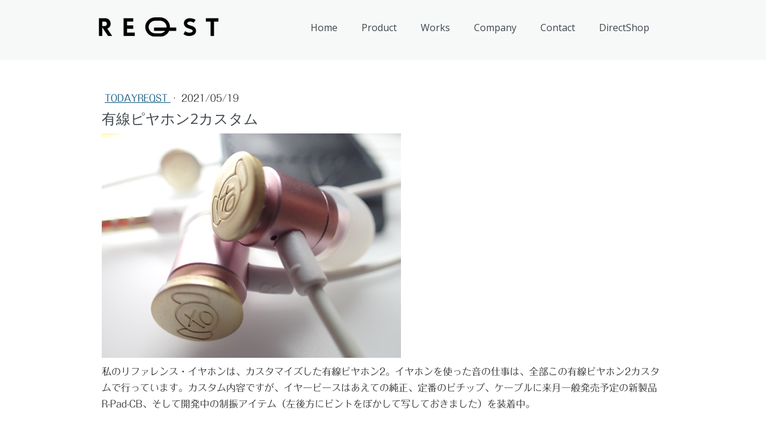

--- FILE ---
content_type: text/html; charset=UTF-8
request_url: https://www.reqst.com/2021/05/19/%E6%9C%89%E7%B7%9A%E3%83%94%E3%83%A4%E3%83%9B%E3%83%B32%E3%82%AB%E3%82%B9%E3%82%BF%E3%83%A0/
body_size: 10322
content:
<!DOCTYPE html>
<html lang="ja-JP"><head>
    <meta charset="utf-8"/>
    <link rel="dns-prefetch preconnect" href="https://u.jimcdn.com/" crossorigin="anonymous"/>
<link rel="dns-prefetch preconnect" href="https://assets.jimstatic.com/" crossorigin="anonymous"/>
<link rel="dns-prefetch preconnect" href="https://image.jimcdn.com" crossorigin="anonymous"/>
<link rel="dns-prefetch preconnect" href="https://fonts.jimstatic.com" crossorigin="anonymous"/>
<meta name="viewport" content="width=device-width, initial-scale=1"/>
<meta http-equiv="X-UA-Compatible" content="IE=edge"/>
<meta name="description" content=""/>
<meta name="robots" content="index, follow, archive"/>
<meta property="st:section" content=""/>
<meta name="generator" content="Jimdo Creator"/>
<meta name="twitter:title" content="有線ピヤホン2カスタム"/>
<meta name="twitter:description" content="私のリファレンス・イヤホンは、カスタマイズした有線ピヤホン2。イヤホンを使った音の仕事は、全部この有線ピヤホン2カスタムで行っています。カスタム内容ですが、イヤーピースはあえての純正、定番のピチップ、ケーブルに来月一般発売予定の新製品R-Pad-CB、そして開発中の制振アイテム（左後方にピントをぼかして写しておきました）を装着中。"/>
<meta name="twitter:card" content="summary_large_image"/>
<meta property="og:url" content="https://www.reqst.com/2021/05/19/%E6%9C%89%E7%B7%9A%E3%83%94%E3%83%A4%E3%83%9B%E3%83%B32%E3%82%AB%E3%82%B9%E3%82%BF%E3%83%A0/"/>
<meta property="og:title" content="有線ピヤホン2カスタム"/>
<meta property="og:description" content="私のリファレンス・イヤホンは、カスタマイズした有線ピヤホン2。イヤホンを使った音の仕事は、全部この有線ピヤホン2カスタムで行っています。カスタム内容ですが、イヤーピースはあえての純正、定番のピチップ、ケーブルに来月一般発売予定の新製品R-Pad-CB、そして開発中の制振アイテム（左後方にピントをぼかして写しておきました）を装着中。"/>
<meta property="og:type" content="article"/>
<meta property="og:locale" content="ja_JP"/>
<meta property="og:site_name" content="REQST"/>
<meta name="twitter:image" content="https://image.jimcdn.com/app/cms/image/transf/none/path/sbe80b11c40cc177c/image/i64b50f26d1e87379/version/1621408742/image.jpg"/>
<meta property="og:image" content="https://image.jimcdn.com/app/cms/image/transf/none/path/sbe80b11c40cc177c/image/i64b50f26d1e87379/version/1621408742/image.jpg"/>
<meta property="og:image:width" content="500"/>
<meta property="og:image:height" content="375"/>
<meta property="og:image:secure_url" content="https://image.jimcdn.com/app/cms/image/transf/none/path/sbe80b11c40cc177c/image/i64b50f26d1e87379/version/1621408742/image.jpg"/>
<meta property="article:published_time" content="2021-05-19 16:18:42"/><title>有線ピヤホン2カスタム - REQST</title>
<link rel="shortcut icon" href="https://u.jimcdn.com/cms/o/sbe80b11c40cc177c/img/favicon.png?t=1590151166"/>
    <link rel="alternate" type="application/rss+xml" title="ブログ" href="https://www.reqst.com/rss/blog"/>    
<link rel="canonical" href="https://www.reqst.com/2021/05/19/有線ピヤホン2カスタム/"/>

        <script src="https://assets.jimstatic.com/ckies.js.7aeecda51e36f76cf70c.js"></script>

        <script src="https://assets.jimstatic.com/cookieControl.js.c1cea533ba5da95c3d32.js"></script>
    <script>window.CookieControlSet.setToOff();</script>

    <style>html,body{margin:0}.hidden{display:none}.n{padding:5px}#cc-website-title a {text-decoration: none}.cc-m-image-align-1{text-align:left}.cc-m-image-align-2{text-align:right}.cc-m-image-align-3{text-align:center}</style>

        <link href="https://u.jimcdn.com/cms/o/sbe80b11c40cc177c/layout/dm_21caa85f706884793b69368881258e72/css/layout.css?t=1603088222" rel="stylesheet" type="text/css" id="jimdo_layout_css"/>
<script>     /* <![CDATA[ */     /*!  loadCss [c]2014 @scottjehl, Filament Group, Inc.  Licensed MIT */     window.loadCSS = window.loadCss = function(e,n,t){var r,l=window.document,a=l.createElement("link");if(n)r=n;else{var i=(l.body||l.getElementsByTagName("head")[0]).childNodes;r=i[i.length-1]}var o=l.styleSheets;a.rel="stylesheet",a.href=e,a.media="only x",r.parentNode.insertBefore(a,n?r:r.nextSibling);var d=function(e){for(var n=a.href,t=o.length;t--;)if(o[t].href===n)return e.call(a);setTimeout(function(){d(e)})};return a.onloadcssdefined=d,d(function(){a.media=t||"all"}),a};     window.onloadCSS = function(n,o){n.onload=function(){n.onload=null,o&&o.call(n)},"isApplicationInstalled"in navigator&&"onloadcssdefined"in n&&n.onloadcssdefined(o)}     /* ]]> */ </script>     <script>
// <![CDATA[
onloadCSS(loadCss('https://assets.jimstatic.com/web.css.d9361b6586f0098197fdc233c6461efe.css') , function() {
    this.id = 'jimdo_web_css';
});
// ]]>
</script>
<link href="https://assets.jimstatic.com/web.css.d9361b6586f0098197fdc233c6461efe.css" rel="preload" as="style"/>
<noscript>
<link href="https://assets.jimstatic.com/web.css.d9361b6586f0098197fdc233c6461efe.css" rel="stylesheet"/>
</noscript>
    <script>
    //<![CDATA[
        var jimdoData = {"isTestserver":false,"isLcJimdoCom":false,"isJimdoHelpCenter":false,"isProtectedPage":false,"cstok":"35d24c756a0520bf8ace365f9d70c7a59b1d1b22","cacheJsKey":"187596938bc3fe35430e30563f855864431a1a07","cacheCssKey":"187596938bc3fe35430e30563f855864431a1a07","cdnUrl":"https:\/\/assets.jimstatic.com\/","minUrl":"https:\/\/assets.jimstatic.com\/app\/cdn\/min\/file\/","authUrl":"https:\/\/a.jimdo.com\/","webPath":"https:\/\/www.reqst.com\/","appUrl":"https:\/\/a.jimdo.com\/","cmsLanguage":"ja_JP","isFreePackage":false,"mobile":false,"isDevkitTemplateUsed":true,"isTemplateResponsive":true,"websiteId":"sbe80b11c40cc177c","pageId":2453680087,"packageId":2,"shop":{"deliveryTimeTexts":{"1":"\u304a\u5c4a\u3051\u65e5\u6570\uff1a1~3\u65e5","2":"\u304a\u5c4a\u3051\u65e5\u6570\uff1a3~5\u65e5","3":"\u304a\u5c4a\u3051\u65e5\u6570\uff1a5~8\u65e5"},"checkoutButtonText":"\u8cfc\u5165","isReady":false,"currencyFormat":{"pattern":"\u00a4#,##0","convertedPattern":"$#,##0","symbols":{"GROUPING_SEPARATOR":",","DECIMAL_SEPARATOR":".","CURRENCY_SYMBOL":"\uffe5"}},"currencyLocale":"ja_JP"},"tr":{"gmap":{"searchNotFound":"\u5165\u529b\u3055\u308c\u305f\u4f4f\u6240\u306f\u5b58\u5728\u3057\u306a\u3044\u304b\u3001\u898b\u3064\u3051\u308b\u3053\u3068\u304c\u3067\u304d\u307e\u305b\u3093\u3067\u3057\u305f\u3002","routeNotFound":"\u30eb\u30fc\u30c8\u304c\u8a08\u7b97\u3067\u304d\u307e\u305b\u3093\u3067\u3057\u305f\u3002\u76ee\u7684\u5730\u304c\u9060\u3059\u304e\u308b\u304b\u660e\u78ba\u3067\u306f\u306a\u3044\u53ef\u80fd\u6027\u304c\u3042\u308a\u307e\u3059\u3002"},"shop":{"checkoutSubmit":{"next":"\u6b21\u3078","wait":"\u304a\u5f85\u3061\u304f\u3060\u3055\u3044"},"paypalError":"\u30a8\u30e9\u30fc\u304c\u767a\u751f\u3057\u307e\u3057\u305f\u3002\u518d\u5ea6\u304a\u8a66\u3057\u304f\u3060\u3055\u3044\u3002","cartBar":"\u30b7\u30e7\u30c3\u30d4\u30f3\u30b0\u30ab\u30fc\u30c8\u3092\u78ba\u8a8d","maintenance":"\u7533\u3057\u8a33\u3054\u3056\u3044\u307e\u305b\u3093\u3001\u30e1\u30f3\u30c6\u30ca\u30f3\u30b9\u4e2d\u306e\u305f\u3081\u4e00\u6642\u7684\u306b\u30b7\u30e7\u30c3\u30d7\u304c\u5229\u7528\u3067\u304d\u307e\u305b\u3093\u3002\u3054\u8ff7\u60d1\u3092\u304a\u304b\u3051\u3057\u7533\u3057\u8a33\u3054\u3056\u3044\u307e\u305b\u3093\u304c\u3001\u304a\u6642\u9593\u3092\u3042\u3051\u3066\u518d\u5ea6\u304a\u8a66\u3057\u304f\u3060\u3055\u3044\u3002","addToCartOverlay":{"productInsertedText":"\u30ab\u30fc\u30c8\u306b\u5546\u54c1\u304c\u8ffd\u52a0\u3055\u308c\u307e\u3057\u305f","continueShoppingText":"\u8cb7\u3044\u7269\u3092\u7d9a\u3051\u308b","reloadPageText":"\u66f4\u65b0"},"notReadyText":"\u3053\u3061\u3089\u306e\u30b7\u30e7\u30c3\u30d7\u306f\u73fe\u5728\u6e96\u5099\u4e2d\u306e\u305f\u3081\u3054\u5229\u7528\u3044\u305f\u3060\u3051\u307e\u305b\u3093\u3002\u30b7\u30e7\u30c3\u30d7\u30aa\u30fc\u30ca\u30fc\u306f\u4ee5\u4e0b\u3092\u3054\u78ba\u8a8d\u304f\u3060\u3055\u3044\u3002https:\/\/help.jimdo.com\/hc\/ja\/articles\/115005521583","numLeftText":"\u73fe\u5728\u3053\u306e\u5546\u54c1\u306f {:num} \u307e\u3067\u8cfc\u5165\u3067\u304d\u307e\u3059\u3002","oneLeftText":"\u3053\u306e\u5546\u54c1\u306e\u5728\u5eab\u306f\u6b8b\u308a1\u70b9\u3067\u3059"},"common":{"timeout":"\u30a8\u30e9\u30fc\u304c\u767a\u751f\u3044\u305f\u3057\u307e\u3057\u305f\u3002\u5f8c\u307b\u3069\u518d\u5b9f\u884c\u3057\u3066\u304f\u3060\u3055\u3044\u3002"},"form":{"badRequest":"\u30a8\u30e9\u30fc\u304c\u767a\u751f\u3057\u307e\u3057\u305f\u3002\u5f8c\u307b\u3069\u6539\u3081\u3066\u304a\u8a66\u3057\u304f\u3060\u3055\u3044\u3002"}},"jQuery":"jimdoGen002","isJimdoMobileApp":false,"bgConfig":{"id":127038587,"type":"color","color":"rgb(255, 255, 255)"},"bgFullscreen":null,"responsiveBreakpointLandscape":767,"responsiveBreakpointPortrait":480,"copyableHeadlineLinks":false,"tocGeneration":false,"googlemapsConsoleKey":false,"loggingForAnalytics":false,"loggingForPredefinedPages":false,"isFacebookPixelIdEnabled":false,"userAccountId":"ff3276b5-94ad-4746-bffa-09af751825f6","dmp":{"typesquareFontApiKey":"4L6CCYWjET8%3D","typesquareFontApiScriptUrl":"\/\/code.typesquare.com\/static\/4L6CCYWjET8%253D\/ts105.js","typesquareFontsAvailable":true}};
    // ]]>
</script>

     <script> (function(window) { 'use strict'; var regBuff = window.__regModuleBuffer = []; var regModuleBuffer = function() { var args = [].slice.call(arguments); regBuff.push(args); }; if (!window.regModule) { window.regModule = regModuleBuffer; } })(window); </script>
    <script src="https://assets.jimstatic.com/web.js.7778446e79a0c13073d7.js" async="true"></script>
    <script src="https://assets.jimstatic.com/at.js.db285b71839286136d00.js"></script>

<script async="async" src="https://www.googletagmanager.com/gtag/js?id=G-4FE6TF5GCC"></script>

<script type="text/javascript">
//<![CDATA[
  window.dataLayer = window.dataLayer || [];
  function gtag(){dataLayer.push(arguments);}
  gtag('js', new Date());

  gtag('config', 'G-4FE6TF5GCC');
//]]>
</script>
<meta name="google-site-verification" content="gmwTlEnHBhjUdJuaJzDuVogU4kFTUY9vWM1pz3QdiiU"/>
<link href="https://use.fontawesome.com/releases/v5.6.1/css/all.css" rel="stylesheet"/>

<script type="text/javascript" src="//ajax.googleapis.com/ajax/libs/jquery/1.3.2/jquery.min.js"></script>

<script type="text/javascript">
//<![CDATA[
$(function(){
   // #で始まるアンカーをクリックした場合に処理
   $('a[href^=#]').click(function() {
      // スクロールの速度
      var speed = 400; // ミリ秒
      // アンカーの値取得
      var href= $(this).attr("href");
      // 移動先を取得
      var target = $(href == "#" || href == "" ? 'html' : href);
      // 移動先を数値で取得
      var position = target.offset().top;
      // スムーススクロール
      $('body,html').animate({scrollTop:position}, speed, 'swing');
      return false;
   });
});
//]]>
</script>

<style type="text/css">
/*<![CDATA[*/

 body{
     color:#303030;
     line-height:1.7;
     
 }

.jtpl-header {
    padding: 20px 0;
}

/*ナビゲーション*/
.jtpl-navigation{
    margin-left:10px;
}



/*パンくず*/
j-nav-variant-breadcrumb {
    margin-bottom: 2em;
}


.jtpl-section-main {
    margin: 100px auto 80px;
}
.content-options .j-text{
    font-size:1em;
    line-height:1.7;
}

.content-options h1:not(.cc-within-single-module-element):not(.j-blog-headline) {
    font-size:2.5em;
    margin-bottom:1em;
}
.content-options h2:not(.j-blog-headline):not(.j-blog-comment-counter) {
    font-size:1.5em;
    border-bottom:1px solid;
    margin-bottom:.3em;
    padding-bottom:.1em;
    font-weight:bold;
}
.content-options h3{
    font-size:1.2em;
    border-left:solid 10px #f4ed41;
    padding:0 0 0 .5em;
}

/*
#cc-m-header-12742951087,
#cc-m-12742954687{
    margin:0 -100%;
    padding:10px 100%;
    background-color:#f8f9f9;
}
*/

/*
.jtpl-navigation .j-nav-level-0>li:hover .j-nav-level-1 {
display:none;
}
*/

.jtpl-navigation .j-nav-level-1{
    min-width:15em;
    text-align:left;
}
.jtpl-navigation .j-nav-level-2{
   min-width:11em;  
}

/*ブログ*/

.j-rss .j-rss-feed-title{
    font-weight:bold;
}

.content-options .j-rss br + a[target="_blank"]{
    text-decoration:underline; 
    padding:0;
}

strong{
    color:#b22222;
}


table{
        border-collapse: collapse;
        border-top: 1px solid #999;
}

th,td{
        border-bottom: 1px solid #999;
        padding: .7em;
}

th{
        text-align: left;
        vertical-align:top;
}

table.smtb,
.smtb th,
.smtb td{
    border:none;
    padding:0;
}

.smtb th{
    padding-right:1em;
}

.j-calltoaction-link-style-1{
    border-bottom: solid 4px #a11416;
}


hr {
    width:30%;
    border-color:#303030;
    margin-top:1.5em;
    margin-bottom:1.5em;
}

/*引用ここから*/
blockquote {
    position: relative;
    padding: 2.5em;
    box-sizing: border-box;
    font-style: italic;
    color: #464646;
    background: #f9f9f9;
    margin:1em;
    font-style:normal;
}

blockquote:before{
    display: inline-block;
    position: absolute;
    top: -6px;
    left: -15px;
    content: "“";
    font-family: sans-serif;
    color: #f9f9f9;
    font-size: 70px;
    line-height: 1;
    z-index: 2;
}
blockquote:after{
    position: absolute;
    content: '';
    left: 0;
    top: 0;
    border-width: 0 0 40px 40px;
    border-style: solid;
    border-color: transparent #ffffff;
}
blockquote p {
    position: relative;
    padding: 0;
    margin: 10px 0;
    z-index: 3;
    line-height: 1.7;
}
blockquote cite {
    display: block;
    text-align: right;
    color: #ccc;
    font-size: 0.9em;
}
/*引用ここまで*/


#content_area ul,
#content_area ol{
    margin:0 0 0 20px;
    padding:0;
}

#content_area li{
    margin-bottom:0.4em;
}

.frame{
    padding:1em;
    border:1px solid;
}
.frame p{
    margin-bottom:.5em;
}


.specmenu{
    border-top:3px double;
    border-bottom:3px double;
   text-align:center;
   font-size:1.2em;
   padding:.5em 0;
}




/*ピエールロゴ*/
#cc-m-12743404687,
#cc-m-12755171787{
    display:none;
}

/*テキストリンク*/
.content-options .j-text a,
.sidebar-options .j-text a,
.content-options .j-table a{
     text-decoration:underline; 
}
.content-options .j-calltoaction-link-style-3:link{
      text-decoration:none;
}


/*パンくず*/
.j-nav-variant-breadcrumb{
    margin-bottom:1em;
}
.jtpl-breadcrumb li:nth-child(2){
    margin-bottom:0;
}

/*プロダクト・ゴールド*/
#cc-m-header-12742281887{
    letter-spacing:-.13em;
}


/*フッター*/
.jtpl-section-aside{
    border-top:1px solid #999;
    background-color:#fff;
}
 footer{
     background:url(https://u.jimcdn.com/cms/o/sbe80b11c40cc177c/userlayout/img/bg-stripe.png) repeat-x 0 100%;
 }


/*画像リンク*/
a:hover img{
      opacity:.5;
      transition:.5s;
}


@media (max-width: 767px){
.jtpl-section-main {
    margin-top:0;
}

.j-module h1{
    font-size:2.2em !important;
    margin-bottom:1em;
}
.j-module h2 {
    font-size:1.5em !important;
}
.j-module h3{
    font-size:1.1em !important;
}

/*ピエールロゴ*/
#cc-m-12743404687,
#cc-m-12755156987{
  display:none;  
}
#cc-m-12743404687,
#cc-m-12755171787{
    display:inherit;
}

tr,
th,
td {
    display: block;
    width: 100%;
  }
  
tr:first-child {
  }
th,
td{
    border-top: none;
  }
  
th{
     line-height:1;
 } 
 
.smtb td{
    padding-bottom:.5em;
} 

.thbk th{
    background-color:#f5f5f5;
}




blockquote {
    padding:1.2em;
    margin:0;
}



}

/*]]>*/
</style>

    
</head>

<body class="body cc-page cc-page-blog j-m-gallery-styles j-m-video-styles j-m-hr-styles j-m-header-styles j-m-text-styles j-m-emotionheader-styles j-m-htmlCode-styles j-m-rss-styles j-m-form-styles-disabled j-m-table-styles j-m-textWithImage-styles j-m-downloadDocument-styles j-m-imageSubtitle-styles j-m-flickr-styles j-m-googlemaps-styles j-m-blogSelection-styles-disabled j-m-comment-styles-disabled j-m-jimdo-styles j-m-profile-styles j-m-guestbook-styles j-m-promotion-styles j-m-twitter-styles j-m-hgrid-styles j-m-shoppingcart-styles j-m-catalog-styles j-m-product-styles-disabled j-m-facebook-styles j-m-sharebuttons-styles j-m-formnew-styles-disabled j-m-callToAction-styles j-m-turbo-styles j-m-spacing-styles j-m-googleplus-styles j-m-dummy-styles j-m-search-styles j-m-booking-styles j-footer-styles cc-pagemode-default cc-content-parent" id="page-2453680087">

<div id="cc-inner" class="cc-content-parent">

  <input type="checkbox" id="jtpl-navigation__checkbox" class="jtpl-navigation__checkbox"/><!-- _main.sass --><div class="jtpl-main cc-content-parent">

    <div class="jtpl-background-area" background-area=""></div>

    <!-- _cart.sass -->
    <div class="jtpl-cart">
      
    </div>
    <!-- END _cart.sass -->

    <!-- _header.sass -->
    <header class="jtpl-header navigation-colors"><div class="jtpl-topbar-section navigation-vertical-alignment">
        <div class="jtpl-logo">
          <div id="cc-website-logo" class="cc-single-module-element"><div id="cc-m-12738251687" class="j-module n j-imageSubtitle"><div class="cc-m-image-container"><figure class="cc-imagewrapper cc-m-image-align-3">
<a href="https://www.reqst.com/" target="_self"><img srcset="https://image.jimcdn.com/app/cms/image/transf/dimension=200x10000:format=png/path/sbe80b11c40cc177c/image/ia3446fe1170aade8/version/1586355615/image.png 200w, https://image.jimcdn.com/app/cms/image/transf/dimension=320x10000:format=png/path/sbe80b11c40cc177c/image/ia3446fe1170aade8/version/1586355615/image.png 320w, https://image.jimcdn.com/app/cms/image/transf/dimension=400x10000:format=png/path/sbe80b11c40cc177c/image/ia3446fe1170aade8/version/1586355615/image.png 400w" sizes="(min-width: 200px) 200px, 100vw" id="cc-m-imagesubtitle-image-12738251687" src="https://image.jimcdn.com/app/cms/image/transf/dimension=200x10000:format=png/path/sbe80b11c40cc177c/image/ia3446fe1170aade8/version/1586355615/image.png" alt="" class="" data-src-width="441" data-src-height="71" data-src="https://image.jimcdn.com/app/cms/image/transf/dimension=200x10000:format=png/path/sbe80b11c40cc177c/image/ia3446fe1170aade8/version/1586355615/image.png" data-image-id="8060123987"/></a>    

</figure>
</div>
<div class="cc-clear"></div>
<script id="cc-m-reg-12738251687">// <![CDATA[

    window.regModule("module_imageSubtitle", {"data":{"imageExists":true,"hyperlink":"","hyperlink_target":"_blank","hyperlinkAsString":"","pinterest":"0","id":12738251687,"widthEqualsContent":"1","resizeWidth":"200","resizeHeight":33},"id":12738251687});
// ]]>
</script></div></div>
        </div>

        <!-- _navigation.sass -->
        <nav class="jtpl-navigation" data-dropdown="true"><div data-container="navigation"><div class="j-nav-variant-nested"><ul class="cc-nav-level-0 j-nav-level-0"><li id="cc-nav-view-2441191587" class="jmd-nav__list-item-0"><a href="/" data-link-title="Home">Home</a></li><li id="cc-nav-view-2441202687" class="jmd-nav__list-item-0 j-nav-has-children"><a href="/product/" data-link-title="Product">Product</a><span data-navi-toggle="cc-nav-view-2441202687" class="jmd-nav__toggle-button"></span><ul class="cc-nav-level-1 j-nav-level-1"><li id="cc-nav-view-2476031687" class="jmd-nav__list-item-1"><a href="/product/rpadgp18/" data-link-title="オーディオ制振アクセサリーR-Pad-GP18">オーディオ制振アクセサリーR-Pad-GP18</a></li><li id="cc-nav-view-2480314087" class="jmd-nav__list-item-1"><a href="/product/zlnc01feel/" data-link-title="ラインケーブルZ-LNC01FE-el">ラインケーブルZ-LNC01FE-el</a></li><li id="cc-nav-view-2480461487" class="jmd-nav__list-item-1"><a href="/product/rj/" data-link-title="楽器ケーブルZ-LNC01FE-RJ">楽器ケーブルZ-LNC01FE-RJ</a></li><li id="cc-nav-view-2476156587" class="jmd-nav__list-item-1"><a href="/product/rcgp/" data-link-title="オーディオ制振アクセサリーレゾナンス・チップ GP">オーディオ制振アクセサリーレゾナンス・チップ GP</a></li><li id="cc-nav-view-2476312087" class="jmd-nav__list-item-1"><a href="/product/rcw/" data-link-title="オーディオ制振アクセサリーレゾナンス・チップ W">オーディオ制振アクセサリーレゾナンス・チップ W</a></li><li id="cc-nav-view-2480011687" class="jmd-nav__list-item-1"><a href="/product/rpadss/" data-link-title="オーディオ制振アクセサリーR-Pad-SS">オーディオ制振アクセサリーR-Pad-SS</a></li><li id="cc-nav-view-2448392387" class="jmd-nav__list-item-1"><a href="/product/zprc01tr/" data-link-title="電源ケーブル Z-PRC01TR">電源ケーブル Z-PRC01TR</a></li><li id="cc-nav-view-2441511587" class="jmd-nav__list-item-1 j-nav-has-children"><a href="/product/rcpn/" data-link-title="レゾナンス・チップ・ピエール">レゾナンス・チップ・ピエール</a><span data-navi-toggle="cc-nav-view-2441511587" class="jmd-nav__toggle-button"></span><ul class="cc-nav-level-2 j-nav-level-2"><li id="cc-nav-view-2442311787" class="jmd-nav__list-item-2"><a href="/product/rcpn/service/" data-link-title="ピチップ特別保証サービス">ピチップ特別保証サービス</a></li><li id="cc-nav-view-2447709987" class="jmd-nav__list-item-2"><a href="/product/rcpn/measurement/" data-link-title="ピチップ 音響測定レポート">ピチップ 音響測定レポート</a></li><li id="cc-nav-view-2441514187" class="jmd-nav__list-item-2"><a href="/product/rcpn/faq/" data-link-title="ピチップのよくある質問と答え">ピチップのよくある質問と答え</a></li><li id="cc-nav-view-2441977187" class="jmd-nav__list-item-2"><a href="/product/rcpn/installation/" data-link-title="ピチップ取り付け方法">ピチップ取り付け方法</a></li></ul></li><li id="cc-nav-view-2441194687" class="jmd-nav__list-item-1"><a href="/product/rcgl/" data-link-title="レゾナンス・チップ・ゴールド">レゾナンス・チップ・ゴールド</a></li><li id="cc-nav-view-2441511687" class="jmd-nav__list-item-1"><a href="/product/rcat/" data-link-title="レゾナンス・チップ AT">レゾナンス・チップ AT</a></li><li id="cc-nav-view-2441512887" class="jmd-nav__list-item-1"><a href="/product/rkst/" data-link-title="スピーカースタンド">スピーカースタンド</a></li></ul></li><li id="cc-nav-view-2441541687" class="jmd-nav__list-item-0 j-nav-has-children"><a href="/works/" data-link-title="Works">Works</a><span data-navi-toggle="cc-nav-view-2441541687" class="jmd-nav__toggle-button"></span><ul class="cc-nav-level-1 j-nav-level-1"><li id="cc-nav-view-2442561987" class="jmd-nav__list-item-1"><a href="/works/music-production/" data-link-title="Music_production">Music_production</a></li></ul></li><li id="cc-nav-view-2441194787" class="jmd-nav__list-item-0"><a href="/company/" data-link-title="Company">Company</a></li><li id="cc-nav-view-2441191987" class="jmd-nav__list-item-0 j-nav-has-children"><a href="/contact/" data-link-title="Contact">Contact</a><span data-navi-toggle="cc-nav-view-2441191987" class="jmd-nav__toggle-button"></span><ul class="cc-nav-level-1 j-nav-level-1"><li id="cc-nav-view-2442634287" class="jmd-nav__list-item-1"><a href="/contact/e-mailmagazine/" data-link-title="e-mailmagazine">e-mailmagazine</a></li></ul></li><li id="cc-nav-view-2445183687" class="jmd-nav__list-item-0"><a href="https://reqst.shop-pro.jp/" data-link-title="DirectShop" target="_blank" rel="nofollow">DirectShop</a></li></ul></div></div>
        </nav><!-- END _navigation.sass --><!-- _mobile-navigation.sass --><label for="jtpl-navigation__checkbox" class="jtpl-navigation__label navigation-colors__menu-icon">
          <span class="jtpl-navigation__borders navigation-colors__menu-icon"></span>
        </label>
        <div class="jtpl-mobile-navigation navigation-colors">
          <div data-container="navigation"><div class="j-nav-variant-nested"><ul class="cc-nav-level-0 j-nav-level-0"><li id="cc-nav-view-2441191587" class="jmd-nav__list-item-0"><a href="/" data-link-title="Home">Home</a></li><li id="cc-nav-view-2441202687" class="jmd-nav__list-item-0 j-nav-has-children"><a href="/product/" data-link-title="Product">Product</a><span data-navi-toggle="cc-nav-view-2441202687" class="jmd-nav__toggle-button"></span><ul class="cc-nav-level-1 j-nav-level-1"><li id="cc-nav-view-2476031687" class="jmd-nav__list-item-1"><a href="/product/rpadgp18/" data-link-title="オーディオ制振アクセサリーR-Pad-GP18">オーディオ制振アクセサリーR-Pad-GP18</a></li><li id="cc-nav-view-2480314087" class="jmd-nav__list-item-1"><a href="/product/zlnc01feel/" data-link-title="ラインケーブルZ-LNC01FE-el">ラインケーブルZ-LNC01FE-el</a></li><li id="cc-nav-view-2480461487" class="jmd-nav__list-item-1"><a href="/product/rj/" data-link-title="楽器ケーブルZ-LNC01FE-RJ">楽器ケーブルZ-LNC01FE-RJ</a></li><li id="cc-nav-view-2476156587" class="jmd-nav__list-item-1"><a href="/product/rcgp/" data-link-title="オーディオ制振アクセサリーレゾナンス・チップ GP">オーディオ制振アクセサリーレゾナンス・チップ GP</a></li><li id="cc-nav-view-2476312087" class="jmd-nav__list-item-1"><a href="/product/rcw/" data-link-title="オーディオ制振アクセサリーレゾナンス・チップ W">オーディオ制振アクセサリーレゾナンス・チップ W</a></li><li id="cc-nav-view-2480011687" class="jmd-nav__list-item-1"><a href="/product/rpadss/" data-link-title="オーディオ制振アクセサリーR-Pad-SS">オーディオ制振アクセサリーR-Pad-SS</a></li><li id="cc-nav-view-2448392387" class="jmd-nav__list-item-1"><a href="/product/zprc01tr/" data-link-title="電源ケーブル Z-PRC01TR">電源ケーブル Z-PRC01TR</a></li><li id="cc-nav-view-2441511587" class="jmd-nav__list-item-1 j-nav-has-children"><a href="/product/rcpn/" data-link-title="レゾナンス・チップ・ピエール">レゾナンス・チップ・ピエール</a><span data-navi-toggle="cc-nav-view-2441511587" class="jmd-nav__toggle-button"></span><ul class="cc-nav-level-2 j-nav-level-2"><li id="cc-nav-view-2442311787" class="jmd-nav__list-item-2"><a href="/product/rcpn/service/" data-link-title="ピチップ特別保証サービス">ピチップ特別保証サービス</a></li><li id="cc-nav-view-2447709987" class="jmd-nav__list-item-2"><a href="/product/rcpn/measurement/" data-link-title="ピチップ 音響測定レポート">ピチップ 音響測定レポート</a></li><li id="cc-nav-view-2441514187" class="jmd-nav__list-item-2"><a href="/product/rcpn/faq/" data-link-title="ピチップのよくある質問と答え">ピチップのよくある質問と答え</a></li><li id="cc-nav-view-2441977187" class="jmd-nav__list-item-2"><a href="/product/rcpn/installation/" data-link-title="ピチップ取り付け方法">ピチップ取り付け方法</a></li></ul></li><li id="cc-nav-view-2441194687" class="jmd-nav__list-item-1"><a href="/product/rcgl/" data-link-title="レゾナンス・チップ・ゴールド">レゾナンス・チップ・ゴールド</a></li><li id="cc-nav-view-2441511687" class="jmd-nav__list-item-1"><a href="/product/rcat/" data-link-title="レゾナンス・チップ AT">レゾナンス・チップ AT</a></li><li id="cc-nav-view-2441512887" class="jmd-nav__list-item-1"><a href="/product/rkst/" data-link-title="スピーカースタンド">スピーカースタンド</a></li></ul></li><li id="cc-nav-view-2441541687" class="jmd-nav__list-item-0 j-nav-has-children"><a href="/works/" data-link-title="Works">Works</a><span data-navi-toggle="cc-nav-view-2441541687" class="jmd-nav__toggle-button"></span><ul class="cc-nav-level-1 j-nav-level-1"><li id="cc-nav-view-2442561987" class="jmd-nav__list-item-1"><a href="/works/music-production/" data-link-title="Music_production">Music_production</a></li></ul></li><li id="cc-nav-view-2441194787" class="jmd-nav__list-item-0"><a href="/company/" data-link-title="Company">Company</a></li><li id="cc-nav-view-2441191987" class="jmd-nav__list-item-0 j-nav-has-children"><a href="/contact/" data-link-title="Contact">Contact</a><span data-navi-toggle="cc-nav-view-2441191987" class="jmd-nav__toggle-button"></span><ul class="cc-nav-level-1 j-nav-level-1"><li id="cc-nav-view-2442634287" class="jmd-nav__list-item-1"><a href="/contact/e-mailmagazine/" data-link-title="e-mailmagazine">e-mailmagazine</a></li></ul></li><li id="cc-nav-view-2445183687" class="jmd-nav__list-item-0"><a href="https://reqst.shop-pro.jp/" data-link-title="DirectShop" target="_blank" rel="nofollow">DirectShop</a></li></ul></div></div>
        </div>
        <!-- END _mobile-navigation.sass -->

      </div>
    </header><!-- END _header.sass --><!-- _section-main.sass --><div class="jtpl-section-main cc-content-parent">
      <div class="jtpl-content content-options cc-content-parent">

        <!-- breadcrumb.sass -->
        <div class="jtpl-breadcrumb breadcrumb-options">
          <div data-container="navigation"><div class="j-nav-variant-breadcrumb"><ol/></div></div>
        </div>
        <!-- END breadcrumb.sass -->

        <div id="content_area" data-container="content"><div id="content_start"></div>
        <article class="j-blog"><div class="n j-blog-meta j-blog-post--header">
    <div class="j-text j-module n">
                    <a href="https://www.reqst.com/home/todayreqst/" class="j-blog-post--category">
                todayREQST            </a>
         ·         <span class="j-text j-blog-post--date">
            2021/05/19        </span>
    </div>
    <h1 class="j-blog-header j-blog-headline j-blog-post--headline">有線ピヤホン2カスタム</h1>
</div>
<div class="post j-blog-content">
        <div id="cc-matrix-3737983587"><div id="cc-m-12885809487" class="j-module n j-imageSubtitle "><figure class="cc-imagewrapper cc-m-image-align-1">
<img srcset="https://image.jimcdn.com/app/cms/image/transf/dimension=320x10000:format=jpg/path/sbe80b11c40cc177c/image/i64b50f26d1e87379/version/1621408742/image.jpg 320w, https://image.jimcdn.com/app/cms/image/transf/none/path/sbe80b11c40cc177c/image/i64b50f26d1e87379/version/1621408742/image.jpg 500w" sizes="(min-width: 500px) 500px, 100vw" id="cc-m-imagesubtitle-image-12885809487" src="https://image.jimcdn.com/app/cms/image/transf/none/path/sbe80b11c40cc177c/image/i64b50f26d1e87379/version/1621408742/image.jpg" alt="" class="" data-src-width="500" data-src-height="375" data-src="https://image.jimcdn.com/app/cms/image/transf/none/path/sbe80b11c40cc177c/image/i64b50f26d1e87379/version/1621408742/image.jpg" data-image-id="8126273687"/>    

</figure>

<div class="cc-clear"></div>
<script id="cc-m-reg-12885809487">// <![CDATA[

    window.regModule("module_imageSubtitle", {"data":{"imageExists":true,"hyperlink":"","hyperlink_target":"","hyperlinkAsString":"","pinterest":"0","id":12885809487,"widthEqualsContent":"0","resizeWidth":500,"resizeHeight":375},"id":12885809487});
// ]]>
</script></div><div id="cc-m-12885809587" class="j-module n j-text "><p>
    私のリファレンス・イヤホンは、カスタマイズした有線ピヤホン2。イヤホンを使った音の仕事は、全部この有線ピヤホン2カスタムで行っています。カスタム内容ですが、イヤーピースはあえての純正、定番のピチップ、ケーブルに来月一般発売予定の新製品R-Pad-CB、そして開発中の制振アイテム（左後方にピントをぼかして写しておきました）を装着中。
</p></div></div>
        </div><div class="j-module n j-text j-blog-post--tags-wrapper"><span class="j-blog-post--tags--template" style="display: none;"><a class="j-blog-post--tag" href="https://www.reqst.com/ブログ/?tag=tagPlaceholder">tagPlaceholder</a></span><span class="j-blog-post--tags-label" style="display: none;">カテゴリ：</span> <span class="j-blog-post--tags-list"></span></div></article>
        </div>
      </div>
    </div>
    <!-- END _section-main.sass -->

    <!-- _section-aside.sass -->
    <aside class="jtpl-section-aside sidebar-options"><div class="jtpl-section-aside__inner">
        <div data-container="sidebar"><div id="cc-matrix-3691094087"><div id="cc-m-12742320187" class="j-module n j-sharebuttons ">
<div class="cc-sharebuttons-element cc-sharebuttons-size-32 cc-sharebuttons-style-colored cc-sharebuttons-design-round cc-sharebuttons-align-center">


    <a class="cc-sharebuttons-facebook" href="http://www.facebook.com/sharer.php?u=https://www.reqst.com/&amp;t=%E3%83%AC%E3%82%AF%E3%82%B9%E3%83%88" title="Facebook" target="_blank"></a><a class="cc-sharebuttons-x" href="https://x.com/share?text=%E3%83%AC%E3%82%AF%E3%82%B9%E3%83%88&amp;url=https%3A%2F%2Fwww.reqst.com%2F" title="X" target="_blank"></a><a class="cc-sharebuttons-line" href="http://line.me/R/msg/text/?%E3%83%AC%E3%82%AF%E3%82%B9%E3%83%88%0Ahttps://www.reqst.com/" title="Line" target="_blank"></a>

</div>
</div><div id="cc-m-12755219487" class="j-module n j-text "><p style="text-align: center;">
    <a href="/" title="Home">Home</a>　<a href="/product/" title="Product">Prodouct</a>　<a href="/works/" title="Works">Works</a>　<a href="javascript:void(0);" title="for Bass">for Bass</a>　<a href="/company/" title="Company">Company</a>　<a href="/contact/" title="Contact">Contact</a>　<a href="https://reqst.shop-pro.jp/" target="_blank" title="https://reqst.shop-pro.jp/">Shop</a>
</p></div></div></div>
      </div>
    </aside><!-- END _section-aside.sass --><!-- _footer.sass --><footer class="jtpl-footer footer-options"><div class="jtpl-footer__inner">
        <div id="contentfooter" data-container="footer">

    
    <div class="j-meta-links">
        ©レクスト    </div>

    <div class="j-admin-links">
            

<span class="loggedin">
    <a rel="nofollow" id="logout" target="_top" href="https://cms.e.jimdo.com/app/cms/logout.php">
        ログアウト    </a>
    |
    <a rel="nofollow" id="edit" target="_top" href="https://a.jimdo.com/app/auth/signin/jumpcms/?page=2453680087">編集</a>
</span>
        </div>

    
</div>

      </div>
    </footer><!-- END _footer.sass -->
</div>
  <!-- END _main.sass -->

</div>    <script type="text/javascript">
//<![CDATA[
addAutomatedTracking('creator.website', track_anon);
//]]>
</script>
    





</body>
</html>


--- FILE ---
content_type: application/javascript
request_url: https://a.jimdo.com/app/web/loginstate?callback=jQuery112009743656824402687_1763397673501&owi=sbe80b11c40cc177c&_=1763397673502
body_size: 6
content:
jQuery112009743656824402687_1763397673501({"loginstate":false});

--- FILE ---
content_type: text/plain; charset=utf-8;
request_url: https://d3pj3vgx4ijpjx.cloudfront.net/advance/mkfontapi/ja/105/ts?condition=3511d3454e0ad4282cceba8e429bb9ec&eid=4L6CCYWjET8%3D&location=https%3A%2F%2Fwww.reqst.com%2F2021%2F05%2F19%2F%25E6%259C%2589%25E7%25B7%259A%25E3%2583%2594%25E3%2583%25A4%25E3%2583%259B%25E3%2583%25B32%25E3%2582%25AB%25E3%2582%25B9%25E3%2582%25BF%25E3%2583%25A0%2F&bw[name]=Chrome&bw[ftf]=0&bw[os]=Macintosh&reqtype=css&hint=0&fonts[family]=Folk%20Regular&fonts[athernm]=Folk%20Regular&fonts[str]=44Kr44OG44K044Oq77yaVEFHUExDRUhPRFJ0YWdwbGNlaG9kcuengeOBruODleOCoeODrOODs%2BOCueODu%2BOCpOODpOODm%2BOBr%2BOAgeOCv%2BODnuOCuuOBl%2BOBn%2Baciee3muODlDLjgILjgpLkvb%2FjgaPpn7Pku5Xkuovlhajpg6jjgZPjg6DjgafooYzjgabjgYTjgb7jgZnlhoXlrrnjgYzjg7zjgYLjgYjntJTmraPlrprnlarjg4Hjg4Pjg5fjgrHjg5bjg6vjgavmnaXmnIjkuIDoiKznmbrlo7LkuojmlrDoo73lk4EtQuOBnemWi%2BS4reWItuaMr%2BOCou%2B8iOW3puW%2BjOaWueODiOOBvOOBi%2BWGmeOBiuOBje%2B8ieijheedgGIwMS81OVlRU3lxc8K3&fonts[weight]=0&bw[ver]=131.0.0.0&bw[mode]=
body_size: 25535
content:
{"res":"@font-face {\n        font-family: 'Folk Regular';\n        font-weight: Bold;\n        src: url(data:font\/woff;base64,[base64]\/7gAMnZoZWEAAEfkAAAAJAAAACQJ2hHjdm10eAAASAgAAAEYAAABGCpxJd54AX2VfWjVZRTHv+f87tbtafmyYvnHGLaCXrRtrlpLU3Ouafai2Zr2CreXtXCMGONmBSFzrZQokhghJLFixSQoqUtEEAwU6Q0ZNWIFisgSqf6QiJC8T89znu9iksXlfu\/zec753Xue3+98z4UAcBiSIioee7a\/F4uf7H9iG5p7Cn1PoX1boa+Art7CQB96kAuZ8N4+K8I18+fsCCpxERbM2VFcgCosnLOTIY+LUT1nJ4cLMQ+X4NKeQu8AnjPdYTps+orpnqdj9E3Tfabvmo6bflgMSSiZfm46YXrY9NtiSMJ3ptOmx0xnTH8JB4rn\/z+NcbGs86la9L80s+j5NBfu34ZsLDth35yFO1WLhrB2qChXlavsF8m+0lixBEvDfh454wzX4Fo02vWNeBwDGMIbGMUBTGASx3FaVKqlXpqlXTqlW4oyLCMyJiU5JFMyI39opS7Sq7VV1+tW7dHtulv36rh+pl\/qtJ7SM1lVVpstzVZld7Ounr+OWF2xiljn+NlO4yXkuXXPVilWYcz25ect+56gMXowfKqdwb7Nd5dPWfy2oCHfP0N+gLyjfNbiG8k7\/XzjW8i7fb1xK3mXv8H4IfJr5HvJe40VLbiJO+8xYy15v78\/rBTt2Myd931vWAnu+odfMH6Y\/IlPvIxcIjeTPyU3kb8gryZPkLeQp8nryGP+9bASbCB\/RO4gf22sWI4u7uz374SV4D5yiRyfXLzLB8nryV+RbyZPkleSj5IL5G98KawUd+BB7nxvO4IV5CnyKvIP5NvJR8lryMfI7Do\/6Q+HiOBOxqfI15NPGCs2YSt3ZpgRn14848\/+x7AS3Er+zf8UVorrEDskZpz0v4aVoC288+GdMyoGBaI368ybeeTpvEHsxHCIuvA6Q7cmFzj5nfyiXd2EbmwPuSMYw8f\/cmabbJZHpV8GZY+MygGZkEk5LqdVtVrrtVk7tEu7tajDOqJjWtJDOqUn9c9sXlaXNURnZo+kKqTLvBhnRNyZrVRmqzynqlj1kfKrIU\/[base64]\/[base64]\/\/AAEAAAAA\/\/8AAQAAAAF2ZXJ0AAgAAAABAAAAAQAEAAEAAQABAAgAAgAYAAkAggCDAIoAhACFAIYAhwCIAIkAAQAJACkAKgAsAC0ALgAvADwARQBPAAMDxgGQAAUABAKKAlgAAABLAooCWAAAAV4AMgFJAAACCwQAAAAAAAAAAAAAgwjHHBEAAAASAAAAAE1SU1cAQAAg\/[base64]\/wn\/Gv\/\/AAAAIAAtAC8ANQA5AEEARwBMAE8AWQBhAGcAbABvAHkAoAC3MAAwQjBEMEgwSjBTMFcwWTBdMF8wYzBmMGswbjB8MH4wkjChMKQwqzCxMLQwuTC\/MMEwwzDGMMgw1DDbMN4w4DDkMOow8zD7TgBOLU6ITotO1U9\/UWhRhVGZUjZUwVjyW5pbuV3mX4xjL2WwZblnCGdla2N1anZ6d0B5wX0UfdqCLIhMiMWI\/ZDolYuX8\/8I\/xr\/\/\/\/h\/9X\/1P\/S\/8\/\/yP\/H\/8T\/wv++\/7f\/tv+z\/7H\/rf9h\/3DQKM\/uz+3P6s\/pz+TP4c\/gz93P3M\/Zz9fP1M\/[base64]\/\/8ACngBjbwHgBvltTasd0Yzo957L6NeV3WbVrva3nuxvV53r3uvGBsMBhsbMBic4IDpEIeQS+iQUBIgBJJAkhvSyCUhPTeEBBLSvnhn\/\/OOpPXC9+Xef2VptSoz72nPec55z1hACS6fP0FuIXcISAEtEAtkAqVAoHWr3QipEao8Xk58MKdCy7lvoz5UM3cnfuSe4L5NrCZ3XDShj9BdF19Cr6D7uFpuFdnENXLLBQIkCAr+KPgJisNxBdq03ht8\/HEUb4bXbfMfoh+RNvw6QgGEfsSt96DPkJKLv1WTFgEhiM9\/SHTB+0qBGT6RMhr0Oob2egL+bCafM3rUOqMhnVKrUHG8ZXe2+\/QdXSF4fJQNzf4Haatf\/9f7119\/\/8oz96+7PszddmH5JrQFbcarOQ8P20m5QAKryebyuXxa7VXT52MBq3xiLEJcCIqNSsXFvxBf1eFPxwUCog3WEIBPB+DT6coyGJq\/ufVufAj+ls0E\/[base64]\/bjXbXr1j\/7xvZ6s7GgQ6cQ29i0bl22PmlxewRgDIEPHr4HOmGwBX1uxovSyBsgSSLNnemZQLZ9yDax5MKFN98k5Rf\/8g\/0Qy4kAA8rwLeOwrcMAqcgLBCk1e5LhgQlVnyLLCvT61WrF9RaQCM76xNmrd3QszWskUszpWN\/+0OrL3jsH1xbMGwLLCXlTem+XNSllhv0CV3Qyw7Vd6OHg9GBs9xd3IVYcqQ13Ai2jIItrwKdusGtvLyjLOgr\/QnFGg3E4WnnbXsbUoW6jaszDum0Itx\/5vjouvXjx\/cPeJVyovjYpukHnphZMhjrHs+tXbL1jW9vme5yee28hppA1iMgq0ygx34DglbEc2tBLDV20yYkumYgYvLkRx\/l\/jX2wHvD9etI+XiieXr2+nVniV\/OdaJlr041w9GQoAGOpoejScETwAfVlftpdC3nR29wx9Fq7s5wGPvUC6DYspw7QE4v\/KHmo2SRz3j95RipiJ71Zokdcll4qK54amDlupHr3mWnxd7Y2MF8oja\/80T0KXSa+7tLmbPpJjb84Nvblvx6SSS\/fuyLL05ObP9JGM6FJd1RXpsWohisCnev+szYGDoJ933cSVLO3YK2XvwL2leVxQifpyqypE+jExw7hpfPa65sI5tAy69+wUOqAmDUueTmOOjQxBW9q1lXb2npkcrvnaloJrVlG34kbcOb390xuywVGd7yo30b4Hd4evgr3xgZmB5+4Y3hAf6MLSABjnCZwAi2grVX\/[base64]\/Ot1\/3eZm+g7RU0y50j5V21vcmaBpOEkRsCg\/5tQyO3NbjU6rDOt384AK4I\/oEzSAfoA1AMeRf73kJIYBRNw1KqysZrwekF4xuRGZKR5vCqibDPZ776WLA\/Vbrpc61m5TThTGxbHmcj7E2zoY506chn2nREd5u\/GA+0Flz6VMpRv25JrnODb6Yn0ZX0l5oD7pzfmZuZyrZvcfLrYsHqI2B1BseIV+3NuvVo3dj7RBxCz078MlxePXyWuAE+JQLdpbXaNP6oc90777Vwfx4Dvz6P1nA7uavQdviYIAKSkkQULB+FY2YzYHVvNVtAogTZeYzBooEXZ\/m41Ouw1OiB4wdkY6Sx7pobk3pNxCYPBPKdz6wZOaUNNNt31noOt9VaUVfo5p0B9+iyYJb7adRv8HlVxjObI6yI+PmXESmr82TXOoEtwDoaYB0ErFmDcU6r5vVYTdsBvVet1S8oG6eM49nty3NtnXUznWGtua9Pq\/N2DvncZ7rDZhDw6Q0NPbedGWjyKr0QIlzXa2ljsLVh319aIRkjXmIhSGzFtq3gKcjzSSwlBCPKQ5MR7x0nmKVSb8vBrcX2rtZt1zQa0daz\/cVt718YTIy195461d+1CRIFSAA5F30IEuhwpkEYT7C2qhCA\/UKb\/TiKgQr7+uzucP10tqu7dslERiYVK4N9gyFvMNDb4DegH6Lcxb+Ughpj\/eDZM4ONGRl3\/k95Y2NPadvupsaAAZ8VPBVxII1R4MJZraykT8rCVM7LII47RrD+niuVk1J98eRsfUdv05pb8oYhJLevW+bXCuf2peseaPZtKvbdePNg6fq67pHYuunYMpwJw\/P7CCOcKSloFvSBhHDQKrGCDF7N6xV5+VjIX4oJsCfzCdggPdU8ls0QRqs54PZnAKy0e69oKbU3br6sKXNgyqZQayUef+bgYN4aN7\/f4HIm7Ilau9PpyJ9NBFrGglbC0WVBvvrGYK1eYc56vMNjYV\/c3zxrETe6zHJGJgtla0O1bnfA40m32LUudybldnHH9hft5ogtvp+PKshU6AOwnEkgcPNZDlZKMxA0afVCKKD7LY7aYtJkkfX12WwNY6NRLzqbsjljxpoYdzd42UPwLO5r4TbAwQTTcNwLcESeuaq90319mFRge4Wwn4MW\/w03Laskm0H6tcWenqa165p6eoprz+XY5k8T0dbB0ycGW1sHr79+oDX84a0NgY\/gkHzs7COwR6sENshPECxp\/aL4IfWGdIoPbJo+3teX2bCmrr27buX6rHvfrTc3xbS6wteJzzYPNvXefOtgE7r5r7s++ktIg4FGEJzfhz6E4\/IeTX3Sm43ZtJr8vz3abA8X1ubbe2pXNwcspr4+oTowOuJ3B3x9eZ\/z5Nd9KmOh9+azQwWzyt88twQZ\/xqwNLU17Lmivt5p4a3RDAoM8RrikR9kAejR88BzfV+fzhcoNNtMcgW6hjtE2JdnLVZiGEHcKLDeYxANX4Pv1sAf\/wtsl9PHJdA2GtCzY7TWVqi3aeyKxu3eFl9qxzU1RuGYyGDv2R4z9Qy5atOpwRX1JrEIHa+zBoMWn0cn0bLWmoG6cH400NrrDG0oOFRGs45tawqH601mPazJCWtaQryMOZXPCHiQBWBIZ\/N6qGjKlQjqUcaLK7Zt6zt0SCJ3uHO20Dp0j\/9g7EE\/t8Gj1GK5HBB7csKOcd9H8pDuRfq\/j796Ry3321wreps7jK6eW4I\/GUIjgpvRl\/garMJDqhA0Y1DJ1UqdET+iL1Wf4b95vU\/Mv4SuFnyIOY4PYjtvQFf3Dt\/sPCvu\/NR+zzrsD53zL6IDgr\/BsSHD5D9x9E8ynJ81xeLxWLEQjcfjhYTH6\/Uk4254\/Fs03lKKR6PxUikW9bu9NSmv2+1NpTxuKObuQgGiG30Xr\/6TdRv6q89ssJncfvyIvlt95oFXYW3oNcFWwk2cgojDOgINYy0T7iXws3UJ2sLrphutJO9C5zAj1RrS7lQeSI7bw3RfsQvt2Xnlziu564\/uQOdIso6EuBUg4tb5B8hXyVFgdQJUdkAcnkCNAn61Kp8jX+1KBPXhcOqqzpovfamGHA2oa8K1O2+\/fedxe0Bt34YaUMM2zKyRwDP\/ABorH8nI14585RXIAlyrVQzt6UoGLh1oWUCViuQvHYf7Gvc1\/jgkVNpvkQfJLkG7YFCwXCCgcGVZruLKabpK1eBVmglA3JffzpZ5PJAnNm\/kUx6zABAMzR8E4gvSLYZt\/hkmNkRW3eodDIf7vMUEu\/vzRX9sVThuDQsl38iRbG3LZikj7JcLKUKpRLIRImGdfVJGtbddGGy8Ipl1XfAbbNqWRtLOot5Aj03nbouGabm90NizpsGquqvzZ\/7YwJ7poEmublkhldYT5JqwXYFoI8mQpFCUnpSq6hDT16ocKqy6YcKlknyjLtexjlBnjbuvWnlO6Q6Eh1bXWyGkCMHNAgW5j3gPan3Iw9qqpNXckschh9Xiy4Oy4caUVe9\/pV\/K0EQ+62I1NrPB3lrMRscJZyBvqVXSaJxxaS1y4j2HkKYokrrytQeHkmZToGY6Nv79x3c7+rO7r0pOaXu927cVowZYw97575PHyQTEThrMDWdi\/IjBFLGSAS\/V2RotGAasQFcsoGdorGtUlP5sa3QjulbmiW2yN9rMJCmW+\/MNt9b1fPNvr9wtRHUP2K84OxiM6fQEEsnblpJEzFbsXTFXKiFEUlZzxh1zq01yre6JvSFkRSKZs4mIh9d+VqHTRkU7vTo3RMau+R+Tb5HtsMpeAQ6IcpRj81fWx\/vAItLCew\/gfhZ7UiZQ1S0DeAxe5GUueRHi8bmqdPKt\/vyMYwv3CLOisGmyZ2MigEhG6jIFh5uHjbUH7Gn0XHNqlaeTaDEKKUQRX6\/PHDNkEFGb\/OJYy4393B9Gw3UGSY0\/2iVkiNXhq1fbJy\/+K4kc6b3b0lG69LJy0BxVymJ1S2viO9JyVc24WShtZNDxZrGQJimaal9Kixtp1dWi8dLa61q86ILNnyq57aVkYPomsNbw\/M\/JJ8kkZAnI\/MZADpuED6T8JQkX8Zk8lv6SkgiMjuUWyn0Dhet2damCnZbhBlWHRCQS6sPTwX42GU6O1c3qu+M2swtqM0sqPLKZeG5EkUmEYrrggNlxBN1gc7aSSlr5WNFDwYqFosQuGVtz+O6D1xfi2VB69dI1K1mLivv+Y\/mplZNxqzUNCCwElvxf5G\/ICbBgnaAo6K76WgUH\/h\/L5wnoJwUAabV02Uu1C7IQF12tqZrwnF7F9oXamlTtWBxddDw46EuELX6vr3GdftjvsDl1WKDQ4P6hgcLpPcQrroZ0IqCpyBYYICWWZH2o+Z+thEosfbzBA7JRFBPbLfUlD991WS\/rLsUb4qk1S1evYi0K7rmPnJehm6yozRoAlsbdkZ9cNRmzWlNrATPPg5UGyJSgH6QE9MUxhZl\/xcfKYb2QvqFM8fJeiuuVyhNcjOESAr4BcY8NDFEHT8iB9eOZUHrD0Z31Pldu95bT0v1Xrh1vcRqiE\/eN7HSE3nt1zcGxnRb7K7uXBTpmWEsHI6QRQdB2+aqs2SkePGCynyBCDVJm90SyVMdmapzZmhaHy5z2BOrCY5bO5apaubiuRSHMM3Rfxkgw4JJCglJ12KUyStEgkdQV1eCF5+c5sp7goGNqBdwKwGJ5CUljVUQ97XXhuutf5PShu45qrnls01JvLFZ39onHz7zGPa\/REs\/GjaHRLm5GX4hBlysxZTxnC0b4fPOt+V+R0yTL94xA6AoEanGcV1ycqMYq5DHI0K2rHznZXtQgNCynRIQhkNqzeSTvN6IZ5YWBvaXCp+vQF\/[base64]\/lzxChiH6oCuo5VHetyAl9i89rH\/BQ\/U8\/pcL57wQ3uDdMpfmkeY1x+yatjo02yYVSZkNk7f66w6daD3cOx0u7OtObHbdOZBMpke8HdzcWN9Sb3S2VU0G7Gl\/N\/EPR\/\/WwuWnHRgyKOkjUxKENM1qV7F3ZTHcKKsnmKFUqbnUFdYYpWKRrpOkEKG0JJbh+m3J\/A\/JT5EFWL0Zr78S\/4viqOp4gOUVhGeIBeOVV49jiDcrEZG9dF595\/X08pb769J2hz2jj\/vWXM49KbVTe6adlo6Z84Fhc59K47MfmWhu8+flflm7lJKiP0YoR3+Ja+wnlTK3q6YmqHP5YhYd8Z51TCVS1CMhFztpj\/0qntuyjFE0CVHkYMhN0ZANARE+CxHTgC5i9sn31GE1OGrKflZmO9VE+7xBa9OesDcU83s7mw8cfFOsNj2xuZhq3LLi2nG0pZGkqaBYIu1snrmyt4\/wEbNNo73pxjiQNSRYMf8v8jDxF76exlSvwqnKfMpXTn1lI0Onh7u8eFljXXdmz4d\/JutMb6LMriXm6NXb7ltaPxqNpymtf2xw677p0gBpbUAmsbSdaln9zImRrFqMLbJi\/q\/kj4n3BQ4Bi3vL5cjhox+iBwMz7zzVEzO8w+X5R\/KwNbl\/+0PL60ZjHaKvbL7seLTt4u\/J2vhFpJyo8xZiaV\/EVx\/L+Yn3O6imFc9fO5ZVS1CKGph64DP7\/VHC1Eho6ddMmVZv23pzotHbjldzUkCRh4H4SgE1MIvBYVvBJGAK\/FIWnJ1fpA9wBQNU1W+gJXS7XGtbfbYwKpxdM8u902OyCIk+BZhPx4ilQuIOavoc91EgrHeGdg0XMsSRGsQYmE7L3B7RE5+6+V2HRy+khEJKvHVw8\/5dQ658n35XTYPO7XdrjGIRztuwzHuI34C2slCpl2EFGxxuNAM7CRWFXfIJmvwYLQF\/IdqUrZ7heO5oNOlqElsK17fXTzW1bFt9+YmV508l896vFt0zucYWXyTkCRpkVESqZDvGLntuyAZk9yfHuW83LDmxdc3GfKp+5j9fmvVp5cQFmSo6ufLQ0RbfwMxNI1Ogx83zv4M48wvU0CUBlrWYkZbViHlXWZPVJYOa\/[base64]\/I\/OggyGoU9YINv6\/9EBVMRFg02BsIPh6zOPFyRrfQEt8ZC9SUgDsXEbRvF+L00wlVWbLYAw1K3zrxnGSocl0vDsQoNBbqk\/vTzV9sDlSjwhGJupYOtTHGEkSoZb6nCOXXI8codWbs15\/80GHn6JuvSfWrmqtzRPKhLcvajW7G3dybNpZp7merXHU6kjKRpAUw4i+8\/[base64]\/ao0uq19GfLep4S1S2N\/UxH1g169qSZmCnSWnc31ba8BnEUptsuWRZMKX7UtEiU1dpLRRiow1ST0jK4oJ3w5SAqmVokWREiOrIwkD3ZADvi5CW4Y1HndKGPXEbSa\/04nprOCq+TfIdcAlYJcD8em0gvEgDmZvej10py\/l2GpxB0HDywgeBbBQcRJ4sZqu4PUc8ZuJtzsTSa\/DPRLRyZYctW08QQ6J0JJQNBtbe\/UJYduFG0qz8Zbr5SOtPRHW7KofOPNgsL7PW6ANEoe2qBZJ5Xb908S3WqU7R30ySd6UCMb6ydyqadfgjmQ0mc07Lc56pc41VZfu6t3e6C1GejwPzklEBQrJWHUy7hAxNMVoQm5otxCC10DOFkIL+4rQd9ca8pBYMFErCwA8zQtciCqbFbjRwhtgvtcKTWhzIcWKFXW1\/qxhWZ2K4WbSXYhpklH0aKAQ6hZ1xIacKkIkRkKkyDDwkYDX3L7LzVBC8bgQ0WALxvTMdMyikXnFlpp1eXBAQnCNQAzo+itYEeSi\/z8rqgDwNf396PWelrhcPT7pS9imSzWSuY9alqKeASUtOrTkXlFPfDbuIX4ggdVomiXWk\/0ep6t967CeoWSbKCSiaLHI+c+9Y8aoxJDeOQJQgQS9wLSayFoBdASpXJbfDSyf7VKJA70z9E969dTq4+rP7L5s45Kl7VKZVLJ9lk4MxdGdBV\/IFfE1FlcOXxYV0bSQFB8c5NKxcZ4dj8\/\/htxH+qCGwn2g9CJWTDOAwJBLyowZ8KRc+eXdZdMscFkIsSumWu8kRAM2RowQ9czSFRQSNrvCamNkvWG9zWG0S2nE\/ZdcH90ezYWHNcvGV0VMstvbJokRcSja2kYTIloslq7qkia6uF\/e2CVWpYOpgdV7eo4e7vz0+pDVYIkzA0tODVyJeU8H1O23km68m4\/KXSvICFVXAR\/nV8frp4oDKIO+1rxsqnUXpQsc6b1VtS5zJGQmuPfYKNvhGgqOojE1IyENxJC4WXzHki8OJdmo3tZ6buaxrnSk0dHWduMXVCQjFEkkE5gZfErgIn9Lbgdcl\/L7mzzM5gGf8wZAYIAa2IfyYGCGTd7y7xTxL9twNBp7OFqbdDYfpYkBbqRxxbJm9B\/cNP+7azVpcaRrwo3paDPrYG+5t\/Zrlx+2wmoIEzzwVlom0JC3Ee\/wNcxiacF5gestChgM+kSemBi76k7Vvt2PbfWx3PnxbpQaNyJFb1dUI8\/o\/NkfbO9eiWrIdbVTgbiub987PbM0IWkRISEhDauc+\/1dvUdPJ+7F0o5CP+mX5BY4b0AQA43zmeh\/WkA5+eR5rRC9+ETP\/M+L2W\/rS8ZSTnd7PBZEQ\/i8l\/0PC0OHHTUZf2GDLRQPJcEbDgO\/[base64]\/9GyZGkz+tkbJjouWpuSCoUIGXRvg6c8ODJZ5zOKlTGxew3y8K5DCp6cf4qMEGHouJenCapRwRuxGsO4H8j4y48BP\/HjohZ6TRDvYy0T7qKmseN8R4x72TkRaXVwP3GtjZQUOjMRlkB7khLJP7t5tqvOr9B7JOHlj+0+pF251LTDb9i2zdYQrQUk7Z\/\/JXmW+AjqLB+PMP9XzAK\/A9kx9pS14mH6ZwqEtnFmpvG\/xFpjQ++9yiPN08SvG1fcOlX6sG1yedOHjTMEEoN8zzX1NfRao8rm5T91aMUojV\/j4wXNzv+RLJFGPA+AqolDCCIG\/AG8kQswmkGzgxpKjMhrSi2TnbPkOEUaGUIkZJSq\/+7e09CTCbPchweHdyxFHxZxJDw1\/zfyKDnA9\/t74KiVUqtKyD7Z8aeMfLuFwdNGZduD5YHkGYGE8JLS0P4P+PPabIYMslaLxerzW6xWKws9cJXaaFTB49yRQS0gqvCl86PJDKNSSh\/iniKRUWkLrvHc8eAbK3fdE9YhEZToFr+vegSvSmXCX1YZTSqVSyimaZGE+56j4PbVQsolOxp+02JQiqSeFmWnpwn9Sw2wjwT3CRC5jvgpvwtcjY9qsZvLA8aAZwLGkHVRmbRr26pbR6+xbml9ZHveZ9Zx+a6RYp8cHe8gfhqy+P98bE+bzx3V2\/vvGVrdtkGIJEUGkQj0d+38n4AF7+BxE2N3GTf5R+bfnDPvS5ECNhOos6VcTfGs4yCcvnP7qlvHjsHpv7iNP32ufaxnAB1vI1v0uWZry4gpVWJb+sOm4IfX7G7zu6I6B6xkVXUlQmzJ0\/Mf8QiOd26g5\/m\/WfLfrc6YBo3cWDEdqN+22HRXxHhNnR3Bmnp0R9Zr0XL59rH8uAxd20NuX7BYwGwFixmN2OgGsNihsDlwaeUPDM7glYubKKxDvPbp+d9CXaqAfR05rvsQaA7DXjlyYWKhUirpqxCjrgz78dkbNtvKIOMLdW1pao5F0anIocmudu5tYZ9JInmiYeXKhieMKpu\/2WCRtLqdT+IX0NPa967ua+hsW265\/VzpZdQ7643Bkmj4uRnCjYu0m1QGkSLijKF3MOQgwU6BkLwSuBN0JhCsDehbNRFi8CX45iXEIcZp9NzDWzpFc\/9sXgYnuq1jZU6lu+9Hq7rbwmzPpKPBOYmsm+7aaKDguIo+uXNesGPJ9uRwYlXR4PQDU4RzFQQk+QAZ4DsGVWRTEnhrh08DEPA0g9tNcMPhFuB71+irYwqxnAkFHO66KOq40DIUunfzhN7b9cC8YLhBIlPKAdJJW2x7pGmADLgooEy0Ysv63tHrt4RDeyc8j\/zI29Gr9uaVUkIoYhjhhHTDM7\/Dq+kGrLuL1OO5obLkDENp+ZQJVVi5WMvDIi51Yi8RXWL93jaNkOCeGZTLJ0npyMOT3SZ9e+DzEpl1Rgb7AjZkKBZrNMrGXO0g6m+9GtCEQE5uqCOlz7eg51UiVSsSqmuLk1Dm05RE9BkbrW6VGaczeUjbhOB3898hhaQT0At6opUqXF9FwmrfTm\/[base64]\/qzo1OtzB0YXIUfSfYKoL6HqqXuSs6ef\/58fyH5AbSgGcFFrRSphGLMAnW8faIjpY\/cnCiMeML5rr69i39tEmVE5MGEsSlFPq5\/a7B2v629frTE8uKNRFGnGhyEY0wrgU7cvNvA1\/1QMTizjaPdwE\/tXD0quD53KO2C7d0tDXXEpvY2rqN58ZXBHdoxKG7jty9vzupI\/4RTu3un4wFH7Ed6Du5NOVVgltOGPIdezuHXOB5GbSFfBzdBgjBz7hmyCsuHkW34RgRwjzbU+RzkLmCMK2SEdSCb7r13kqwgNbxmIyRgYHErBtiBtjrAoowMC4Ls3SweQyjVT64E3aYaCxo9AVnIqfg9js9Hn09sfriDmQ1FYIPomlRtxbmp77CxUaJ\/cNcDH2PixHfYh1iklLNBHTLxs3RqC\/p9a7ot7CNMTNNQPElklz8Ugg9xg30nz79+A03CGBOa\/n8E+RJmF22weQsZlBJmIBr5\/d38JiA3pvliRPvL7CtnSkQePLL64XCMI2AdKu9KOvVG736NMxdY\/jzVrqharev8gZx9KabevYx6tAe65RdJrz9\/FUE+dIutBtmMTdwv+pDjv+EnwfQJq0uPa3JsyaG4H6BHN+DH7Tjevajj4qekRZLbtCVZUmRaSPLTgQVRI57Ze4HxDvr17ObkeniexG1NibWUib01uP4JYzd7fP\/QWpBLiN4Au7afnJ1ZVfIgnX425tEu9OaOavsb\/TLpNwk9XBw1GJD\/+Qm0efwnbRc\/D+NKnlCJpN6kO79mxxDveO3oge\/yn4V29w0\/yj5HXIEuoQT0G86CDanGaiMeCzCmAjaq\/zK5TFeYnQsq6kMnIs4M3jHwl\/4W2UXpoHYeA14mK7iwUBr+P4MyXsWprnlN4gxpQFl67aueNx2zz5adMVztscOtAQKY472jB\/2YMxCJAN4NeuN7pVZf\/MVJl\/NgLtFoZPUs1Yyzx409EvNt+5W\/dHkdPcO92qNk7N97q\/5uHu6m1rcM8UpZwuNJNBGaJKLEUPSV1\/pbGmZQlex\/k8t7WWDnm6SHnb4rWNtM70JW7SvNk8DZSWUihIhTocGpz0a18qxgIgSyqTFgIUIOq\/qiMJiJPduJiyJmHns6kRjSs293bV0FpEchb5QCNmaJ\/avDAnhKNJm1O2FrwL9Jre32\/x10KQRCqzzT0KsjcD0kReyAHSOq9uplXgD5\/yET4LvVhgqD4EUxOE3mgfcn96gFLXKdGlfD1Gv1jUdUsXanYCzjxBL5qZ6pJY9dzmOLlcT13I0uq4pZ738HqMNeqZiaSEw9wtCw3VmlJqkUiOyo6dYFp2KMbRIChvHS68zZ1i+PnHM\/4D8MmACX0XrwTPA5fBQchbCp2q5PPwFGaDST0NPEvTcB6EWIsv9DQ3OCdHke8lY\/VLbufGMnXsT1ZtG9QotcQN7bAfLXfB60VRftr3XevpzG7axu9tIRi1kxJLlgIcy0NDz5DLQED73Yv\/BnR0KryMN64Ap5DISYRqN1P3tQ96ukTXktFjvQ0cRxf3r\/bmXOO73yEANKWji7JyL2Lek3dJ89PapkJCk9KWXWc4Gov+K5Zx2khaqwTby+S+Q3yB7oY5NQ7ejD\/qKnwwIcG3wanUazlxGQd5qfDim1YE0oIcOJibgF3lp3dXYIG6TxW\/4mfrh0yw79h\/2cyP99ZPujEP0p79xv0EWyZgMkVJk4H7\/d+7Rh8aoh17oDbQH25q61QQaU+p9f5ttWW0KGOuV+p6IxzvWMCavS2Q7UWQXO2yIQH2HKIl+lt3Ffd\/[base64]\/Vtl29phzEbszlO6VVFBHVFFHZen4d5oHqYaC8JOgRQpfkqCQO71kIe4K2LLbz4BkwDe1oZevEjA2bOw12tT2cpbPKZFSv6\/6HV1W7SZANuKcO9gErcCnQP\/\/t7KMYdQCfkSxQKGLbfiULcD1F7\/z\/+8Y93ubd+\/mf2wWixVqNNyFUSXwM7Abf+LwyzdVYzxQjZOnb4C\/0fTUxcNjGBhtbhH2zFOOTALwNfi0LGrmA3iILtsiAHH555d65aYOL3IIx9kAsBU7yo121AfydkL7ys0qr9npHzxtFigzWjnztOHJEK5\/6qb4XRnikpxKWIRj+ZU5OrhuaKQ0RqTXbJBna6IW23ZBQ6\/z3sslL8K40Glx727VUyvUnHvv\/K3XfzvMICnvYSeFpecCXsl90EWFeNBeZSnsCTo\/yy\/32KMaB0leipIcLK9XEOYrEiLt7KynoXPpIuZ5wqS4GJSBylAezNKFdt\/vv4PMVl9O0K48TMdE6icmUinRLxSH9Il9HC\/rmUoXQqaa0taW5fawj4xy0dClN\/[base64]\/QC4BEVrP4tTJVzFFwM\/fx406IQpo37oiK4SQIgiDCl8xs6qIWmUndALLwF2wLUIaopn1dBtWiBIGH4r9QygLsknueoLDHg74+ePwx8JWskMToXECTawnO21WXP+9WuiAcYk\/s8Syu4f4HbrzZaMNdvX2bPdnsqnzHd9lWnTSZ7\/8gtc+2PMsEL+C3dtfbvt0aQdqj6iKEbaYph7Fv2JU6Pv7j22fN2MbsnAwJXodQmhUasjwA6Qjvg9O\/drwvqyz2qNujyj3NvItHfY5elsaWRLCgfMg1CiIRa9xLI9SjtsVNDiey21y0NLW1q7RDKaDlNCqWg4IWLB42Lzj5PnyBI\/kzUDqMCLzYMrRmP+vpgDAciCkvCtnHcB5XhuXyWU5eoU3obNdXyUj31XnXnkGNWilb7yyocfviBThEpar0EJDrOv7Uj7y9z\/QfQdDk+wOSSmcOGnkaFnetSSrrv7NDKlLrHL3OT1iYSIOHO5xUKIhabrvNewB7mLAYUqTNOk8efcSbj46S00dJC9JhLWTe8xazxCGMjU6LKgAKFm7gWiJB8CxRgv\/j6o0EXEEspM0hqoxoKwe\/ksSeArLt2YVF3CN57WlKkWkUAnL25\/iBnU0E9yV5E13D1Izf0JOMuLDhtFUEIVFyB+yrLc81inNfMXwAf7eaS9B\/LaAicHR6kEMehND34IL5RxE+I4BS3VcsovE5pMYCF7YBYDlRTcgdbge8WZK8Cw4KplilC2GiiffxtcHJVNwRsF0\/6PYwIUzMQyb82Mp1HqEK3xjt\/qO7ZuS224Nmq4LS1qO7xqhBIphBRlltCmzet2ur58jHsRfQEhvame8avMFNrRvLb04LvvbrC7vT6Lvk1uktL94pIKumBPP\/273z1NOdRidIZ7qkcha7\/Qr5YxyojEslme8ickzMXBbE8uLqZFDFWrGYwH4oPjO9OOT1NuZdDgNOmFIqms3nAwZfbFDrCNQjEMowVpGSVvevTRM0+1s8tYlzqQjzvMlJDRqBm12UciqA5IcRjeal9pkZJIxEiGWCIM6dAGtNfHZijEUFbuhoDaTUQkMpEN4cuTGIF2\/mnyu2CxAvTD9kIFdp3gtOAc4MZCjkwXiWox9W+SJP92FVuwoX0wyA2X\/iwcAl6CP4GeYTCqAjJ0+dQwV1UxJG0EB\/SB+csNqUo\/BQ5WzpDlUAMHoBFqU\/RJrdeWhMamolrrKbDNIvloN6tNmkFoaCNbXC6VMRwy+hujVk86a6GZfo1tIB5Bj\/\/1y0bXhLMksUuanawmP+s8PURKm6aVXo9VRD5yNEL2aWxyo\/[base64]\/Q+y5kAMyp\/4t8A2aFtTBtA8gPGsW3S\/xRj\/DVb9gQuKiGSGIJK1JxH6BTF+9GV3N\/R2Lur8RW7rY1mQMbz5jvWrNy+bqp5feDSdCXnmPfZuHfc7hMO7Z6otfb19+793B7V68LeiFCyN4PkG+SrXCV0ZRgmwBffrnI\/JUzQvaGKMV+AqdeiP1cJfKhwQMLrSYeiNzqc\/6SLJiNKOfuHJ\/fy0lpUaYCoOHPQgzb+qbYBsqU791y3HLPpmU5tZjI9JTco26q\/ram6ygCBmRF+tpD+446929YlYLr6u4iRqRSdPfcGnG7hunc2wq7ZK5Eagy98+tfP8k1fPWnP5WOqsRz99qSCXUi04lUXd25YhxMwPgCE2wwPdg+ZrPko3fJaaUoqHHIHBQh0WRI7bE863fm03m2hVGKEPRmCyxS\/NFmBUgmVdzA4QEvQUgkDUqD70H2VRb+bTS6EMC1gdEE\/epCqQQWpQRGqEJx\/VsDlWCB7y8JEB6igqjBGqxYmLfzQp4HnKzaPM2HJnRqPtYewy0ytBzp3TDvIEGGOh8SAa0Lcz+AS9f7g\/GDnimP7zp0L\/wd5m7+bTJi7mxE27gT\/YR2gDuBDpTvxNdN6UZIyUJRUsuOsSvZ\/K3Ts6vtnaNT+zbDX2NsK1wikr746zB6iuvpX7Lk8Ojo\/mE8DAZ7A0+Qp4CnVPpL0AuDBQMY8KusWh08BVpkCO7gojv6uXdGuF8Moq3MqIYkaeTlTnG\/IG7kkknuVVSfRN+5zAcNGhElYlSf5y6gqfIdIsIDvaxvwrkCeG6AwrU6ryu3mt\/cYty4144zirraPoAsZcDtRPggVmPFH9Fr3B+Ig9wfkI77A6v\/\/Omimjs3kLm\/J7nF98CQWiKVK9Ppe9Cp0bnaIXSDcFQp1aC\/s+ybXu5DQpqgVLfvHLIcRjUqJQ18TTfcsKHYRDz78l13vdwfsNGIEakgFy8BSx+HCMJXr36s4wbdbXW597kQtjiGeI3h9WGuwRB6tEtvbrpF2pjIqKUE4t5mhjuP+JY1DaRjQ72r3De3tzHcj3vQTsm4iCKJQ3P3FzSGqFhMqygN0XbDxum+UG1j\/+zG\/h6\/q3Pz7PVzM8Srp7wWGAFSwgWpQkH9\/BehX9QG\/XA7rHAUr7GsyIqrVdaBPQ1rjp\/0hB55ZXUY9hka2hgA\/nyVVHnDTixUUVBHEQ50HbcftcxFURu3F50SD8KQjIPcNDiXHnC4zrS1yaYUIqRyT3cRf9BazIPXNZu04gGlWCt3d9SqJDJGGCd+zl7Dwr+oyQltNjl34P4rr+S+mJY1l\/Ya\/bw0RC6fWJsK3jJit1r0mTdsXhImWv4sVDmgzpLHbQE39lDv\/GPkC2QMOrorYA5uUS5cIDE4+CAMK5kPZF6AO3gD+oi8FngNLUjI14kV+QEIyzwGDAkfBVpD\/GzU2SyxmCM+\/cQ681VHjmS7D6+\/[base64]\/GVmsxCu3exQt3wHZ6qLWILHvg68ArAf6xSvEG2uPIO4Nqb9zN8liynt1olJWl0prVWKtdM+rIq2EGHviNsAtG6kIWhtsdFA2pD3PCYMiOh0Fnvpt4r9FcvWXbKfsPAgK9V1dGj4L6qthK0X2ef1TVFzSKafKV\/n\/Dr6Mg\/KdpiEsklTr9ardJI1d02iUlIrGRtXWyrSkZsMsZjjmDfyAfcO8gsIvZ2rd1sGhyJX+bAw\/BabR1BINQ30WRjgNS1W7ifEIwPPXmoFPSxHf1+Z3hw4qR579TKKz1CijvnkbkYMgbn8qBxnUiBpLv+bqEYhWFKSw+YTVAxUWaR9cc1KyDozbW1gTG8KxECHHkJprCSi\/pLI\/i6M8jIfIrEaAv5oOJ\/OFNUmuouUClmY2ApQF+3noJYhhQDqMNAOQTXPmapym84FM8hyiUP78rEhtTSmR22+lIvF+jLNNs3LV2a4J5G9+bCG49rpmaQ4FGrJSV30rJbtqIHuGVdO28hBvzhrTe8\/nrXa9wH\/COzrLXo05kjhLVZbGW6av2b0MWmbK09rLBzV8Zi6Eq92uuozRfYJwlJVBJmRHEpRcMu3DOs4tz5nW1qS\/ONu+Hn00fgh+jOtGQzRpsvlGFIEUU1hNkpXCMPg3ZuhTkcCq7gUAOamQHPBEY+PeISGAQsZ0p4jvdotJB\/bgfU7HyXePinPWhv\/0+5A4Rv7icD6DpvED3MXc6iRu4VFj8d68NPSR\/3KGRNKOgwt8a2eAX4mBwYmRH2wQtwDRe+2uJjNTVZOTtkOz0JNiqD5QJLxqPSWr5SB3\/HWq\/ugvJ+nsHVN5r9Elf7VapXI32oB93Ww10kLn4u419qsCbU7nFFMJTWQAwnb\/rcAGd2FWp6RHo9cg2r7YFar9Uk5fYS5rnfEt9m2Ta3Gl\/XZb34tRiQwYe8SMl9SOrd3POB5I6NCX+UJuJStzW6Y33MhzouvkiuO6PrXeFmG2rzJrhayNDbok51uLXUd3E3Av9vDI9AbdkBfigo54oyClS7MZDAMIOpXgQF3epF9A9S\/p1zH6F7KYXC7h27QhOP5bQhtZrgHqOUSe5PnsnMYNgJSe576HbRkIomPuN96dXNG8OpICXSrJ75vnC0+P397oi\/fnXXtcrw494DBgd0cSgVILsduMezUO2EBfFypuX3FD4ONflL8QFrqrbqQBNZvj75OvrzHGeJoKcJxqtx7lHHEh4pXKN\/emT5YcdHy6BCHHAsUepkB9BO7jS+Ew+zxRIntErdNBmTSEWOwz9CP1nfb7v3j+yKEswvSSQxrvv4cfYE1loCumDPwP9hEYY\/wNyw4QFm5unA4sIJllXJPPAM1EhEjIE6dGLqzsSKeu4DUuRUuA4rswmPSMytRP9cd5fuZP0tsbmfEE\/Uf5Yoqeyt+0\/bVq7nJq0Sm4iMS8USB7qHvXw00Bxcn2Ld0VmwHw07c0+SL5LdECU4RiKwF9HGW5JHDzAWpHDsqou3XstbatjO2Dcp8Ffssfw1Cfly4cECstCEDR0bmGvuR8eocQlzGhNLTT93guqTGAIdfVnX3m4xammtCydKjlvmNrmu2XE4s7Fpx4arnNwfbh\/bdoB4\/\/3XX\/qNz+TEhE928dkEauWeH\/3Wt4hTCZpkRIFsvc3Zs1XBpntDsZh7gHvLlewdn1wx0J10b7tjtK0bvMAKnbJXoAPvA7nyvKZhoSzfA6NgBA6UWt3VwSICFOI9pzLoLY4+or121ZbLLNx\/HxiYhdkl5J7mPoXu4m5H68STMhlaz30G3T9nHi\/0J3KEeUSm7w45A0YGDSyfWJF1Xfk8cO4t99\/quOVxFqW9zX4Lg2jSNurl3mBRZHxV8ppuvQ+uF1LsSKhbR\/mr7Inj6G\/kEzADS8GaAQryBvKJ3qEzzk8RBXy593oBQVyF\/kw+Tob46a\/\/dWKItJQv926Ei74\/drk3Gfqfrvf+xvz3oK9QA+dYmFmrTmigb3SaKTExRpI1YB0hJRHP\/fjU1TccRfAf+IB32+cfIr8p+Bb4lICqXunP\/88lbpfRQH5zjGxY9+676xrIMW3bDqRCqh2tE6trV62qXb2\/ZdOmFv4IRBT4\/AA+gha7FM8D8P+c4XYF\/PZLB9C17uA+4D7Y0UYOfPwISCFYTd5HrMS4X\/bM3L+5Ggmxhnhsf2y8bV9n88H93xGrdSdWHkoVNq84Pom+U6AVrETNX4rUS\/qIup69vakCXIpEoIxggPwCcRamoDHyfXJGPJ\/M4kEjGFWjykj\/8UmWLMqU6tDmYhIGxXO1wZwhYeuRkTAqXtNTHhUfCcKoONPOj4qfrI6KT9aHfBaWXZ7AW8sw81QeF2do0zPLo1aNjBVZk+tzoD4BCauzkQ8RNy+asuR5Go5ZfMNxW53Sqk5ZklNFLRIyyJBKjfNjlnU9d3TEuZc+MWZ5Mwy1kEKx7IGNm7rr\/Eo9S8dmHt13AI9Zbg\/ot5bHLKEi+xJqJOPoubKHaj8xnej+xN\/\/smrVeq3JplPpNYRi0R\/oOb3GbNfCy2YbfGTRc8H\/B5Uq2NwAAAEAAAABGZllO2AwXw889QADA+gAAAAAy1S+swAAAADLs810AAD\/dgPoA3AAAAAGAAIAAAAAAAAAAQAAA3D\/[base64]\/CIEI1AlYCbUKKwqbCskLAAt0C9MMNAxnDJwM4w00DYcOCQ6jDyYPmg\/jECkQWBCwEPARKxFnEbcSAxJIEogSwxLsE1oTjBPRFC8UgRS3FP4VSxWPFdcWCBY7FkkWoRcNF0MX\/xhTGJAYzRlAGb0aIxp1G0gb6RyBHQIdKx4EHuofJx\/[base64]\/tQAyAAAAAAAAAAAAAAAAAAAAAAAAAAAAARAAAfT+DAPoA+gAAP\/uA\/[base64]\/AqQAIgEQANsA3wG0)\n;}\n"}